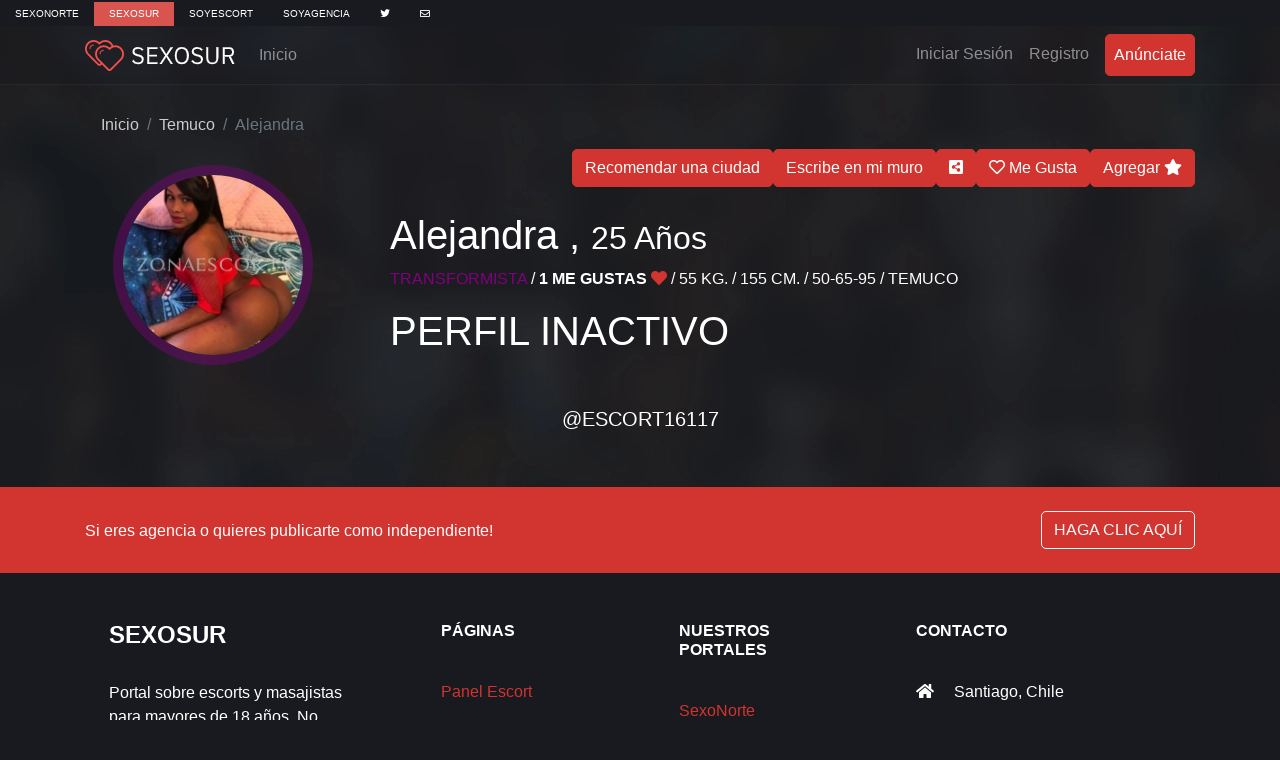

--- FILE ---
content_type: text/html; charset=UTF-8
request_url: https://www.sexosur.cl/@escort16117
body_size: 6286
content:
<!DOCTYPE html><html lang="es-CL"><head><meta charset="UTF-8"><meta http-equiv="X-UA-Compatible" content="IE=edge"><meta name="viewport" content="width=device-width, initial-scale=1, shrink-to-fit=no"><title>Alejandra (@escort16117) - Perfil de SexoSur</title><meta name="csrf-param" content="_csrf"><meta name="csrf-token" content="jQqPabJ5T91pL4uwQvut6jOialWKQQxcRFonN7uA-VXfe_pY8RAXqgRauvUmmtTSXusiMr93WHEPLEp239O_YA=="><link href="http://www.sexosur.cl/@escort16117" ref="canonical"><link href="/css/bootstrap.min.css" rel="stylesheet"><link href="https://fonts.googleapis.com/css?family=Raleway:400,600,700&amp;display=swap" rel="stylesheet"><link href="/store/vendor/zuck.js/zuck.css" rel="stylesheet"><link href="/store/vendor/zuck.js/skins/zonaescorts.css" rel="stylesheet"><link href="/store/vendor/fancybox/jquery.fancybox.min.css" rel="stylesheet"><link href="/css/fontawesome-free-5.15.4-web/css/all.min.css" rel="stylesheet"><link href="/css/main.css?v=696c11531c964" rel="stylesheet"><script async src="https://www.googletagmanager.com/gtag/js?id=UA-168045054-2"></script><script> window.dataLayer = window.dataLayer || []; function gtag(){dataLayer.push(arguments);} gtag("js", new Date()); gtag("config", "UA-168045054-2"); </script></head><body style="background-image: url(/img/bg3-blur.webp) !important;"><div style="right: 0; top:100px; max-width:700px; z-index:3; position:fixed; padding: 10px 25px 20px;"><div class="container"></div></div><style> .navbar-pages { background-color: #181a1f !important } .navbar-pages ul { list-style: none; padding: 0; margin: 0; } .navbar-pages ul li { display: inline-block; } .navbar-pages ul li.active>a { display: block; padding: 5px 15px; background-color: #d9534f; color: #fff; } .navbar-pages ul li>a { display: block; text-transform: uppercase; padding: 5px 15px; font-size: 0.6rem; color: #fff; }</style><div class="navbar-pages"><ul><li class=""><a href="https://www.sexonorte.cl/">SexoNorte</a></li><li class="active"><a href="https://www.sexosur.cl/">SexoSur</a></li><li><a href="https://soyescort.zonaescorts.cl/">SoyEscort</a></li><li><a href="https://soyagencia.zonaescorts.cl/">SoyAgencia</a></li><li><a href="https://twitter.com/zonaescortscl"><i class="fab fa-twitter"></i></a></li><li><a href="mailto:contacto@zonaescorts.cl"><i class="far fa-envelope"></i></a></li></ul></div><nav class="navbar navbar-expand-lg navbar-dark bg-transparent navbar-ze sticky-top"><div class="container"><a class="navbar-brand" href="/"><img src="/img/logo2.png"/></a><button class="navbar-toggler" type="button" data-toggle="collapse" data-target="#navbarSupportedContent" aria-controls="navbarSupportedContent" aria-expanded="false" aria-label="Toggle navigation"><span class="navbar-toggler-icon"></span></button><div class="collapse navbar-collapse" id="navbarSupportedContent"><ul class="navbar-nav mr-auto text-center"><li class="nav-item "><a class="nav-link" href="/">Inicio</a></li></ul><ul class="navbar-nav ml-auto nav-flex-icons text-center"><li class="nav-item"><a class="nav-link" href="/login"> Iniciar Sesión <span class="sr-only">(current)</span></a></li><li class="nav-item"><a class="nav-link" href="/registro"> Registro</a></li><li class="nav-item ml-2"><a class="nav-link btn btn-danger text-white" href="/anunciate"> Anúnciate</a></li></ul></div></div></nav><script> var staticLocation = {};</script><style> .masonry { width: 20%; } @media (max-width: 1024px) { .masonry { width: 33.3333333333%; } } .photos>a img { width: 100%; } @keyframes flash_border { 0% { border-color: #ee583f; } 50% { border-color: #d92d77; } 100% { border-color: #bd3381; } } @-webkit-keyframes flash_border { 0% { border-color: #ee583f; } 50% { border-color: #d92d77; } 100% { border-color: #bd3381; } } @-moz-keyframes flash_border { 0% { border-color: #ee583f; } 50% { border-color: #d92d77; } 100% { border-color: #bd3381; } } .has-story { border-color: red; animation-name: flash_border; animation-duration: 2s; animation-timing-function: linear; animation-iteration-count: infinite; -webkit-animation-name: flash_border; -webkit-animation-duration: 2s; -webkit-animation-timing-function: linear; -webkit-animation-iteration-count: infinite; -moz-animation-name: flash_border; -moz-animation-duration: 2s; -moz-animation-timing-function: linear; -moz-animation-iteration-count: infinite; } .escort-int { display: flex; justify-content: flex-end; gap: 5px; } @media (max-width: 1024px) { .escort-int { display: flex; justify-content: center; flex-wrap: wrap; } }</style><div class="container mt-3"><div class="row"><div class="col-lg-12"><nav aria-label="breadcrumb"><ol id="w0" class="breadcrumb"><li class="breadcrumb-item"><a href="/">Inicio</a></li><li class="breadcrumb-item"><a href="/escort-en-temuco">Temuco</a></li><li class="breadcrumb-item active" aria-current="page">Alejandra </li></ol></nav></div><div class="col-lg-12 col-xs-12"><div class="row"><div class="col-lg-3"><div class="card bg-transparent border-0"><div class="text-center p-3"><img id="open-story" src="https://static.zonaescorts.cl//escorts/16117/thumbnails/16117653fb519cc5be-200x200.jpg" style="border: 10px solid #80008069;" class="rounded-circle" width="200px" alt="..."></div></div></div><div class="col-lg-9"><div class="escort-int"><button class="btn btn-danger mb-1" data-toggle="modal" data-target="#recommendCityModal">Recomendar una ciudad</button><button class="btn btn-danger mb-1" data-toggle="modal" data-target="#commentModal">Escribe en mi muro</button><button id="shareButton" class="btn btn-danger mb-1"><i class="fas fa-share-alt-square"></i></button><script> document.getElementById('shareButton').addEventListener('click', function() { var compartirData = { title: 'Alejandra (@escort16117) - Perfil de SexoSur', text: 'Soy una Trans femenina jovencita, preciosa muñeca cuerpo hecho para follar, una muñeca en toda regla con una verga grande llena de leche para ti Ardiente y fogosa , tanto Activa como Pasiva Todos los servicios (francés y griego profundos, lluvias, fetiche tríos, fiesta) FOTOS REALES. Soy independiente, particular. Llámame y verás que soy una chica diferente a las demás. Me encanta lo que hago y por eso me implico al máximo en el sexo. Dime lo que te gusta y lo hacemos.¡Vamos a cumplir juntos tus más oscuras fantasías!... te espero muy caliente.', url: 'http://www.sexosur.cl/@escort16117' }; if (navigator.share) { navigator.share(compartirData) .then(function() { console.log('Contenido compartido con éxito'); }) .catch(function(error) { console.error('Error al compartir:', error); }); } else { $("#shareModal").modal(); } }); </script><form id="w1" class="p-0 m-0" action="/@escort16117" method="post"><input type="hidden" name="_csrf" value="jQqPabJ5T91pL4uwQvut6jOialWKQQxcRFonN7uA-VXfe_pY8RAXqgRauvUmmtTSXusiMr93WHEPLEp239O_YA=="><div class="invisible field-likeform-escortid required"><input type="hidden" id="likeform-escortid" class="form-control" name="LikeForm[escortId]" value="16117"><div class="invalid-feedback"></div></div><div class="invisible field-likeform-type required"><input type="hidden" id="likeform-type" class="form-control" name="LikeForm[type]" value="add"><div class="invalid-feedback"></div></div><button type="submit" class="btn btn-danger mb-1 d-block"><i class="far fa-heart"></i> Me Gusta</button></form><form id="w2" action="/@escort16117" method="post"><input type="hidden" name="_csrf" value="jQqPabJ5T91pL4uwQvut6jOialWKQQxcRFonN7uA-VXfe_pY8RAXqgRauvUmmtTSXusiMr93WHEPLEp239O_YA=="><div class="invisible field-favoriteform-escortid required"><input type="hidden" id="favoriteform-escortid" class="form-control" name="FavoriteForm[escortId]" value="16117"><div class="invalid-feedback"></div></div><div class="invisible field-favoriteform-type required"><input type="hidden" id="favoriteform-type" class="form-control" name="FavoriteForm[type]" value="add"><div class="invalid-feedback"></div></div><button type="submit" class="btn btn-danger mb-1 d-block">Agregar <i class="fa fa-star"></i></button></form></div><div class="card bg-transparent border-0"><div class="card-body"><h1>Alejandra , <small>25 Años</small></h1><p class="text-uppercase"><span style="color:purple;">TRANSFORMISTA</span> / <strong>1 Me gustas <i class="fas fa-heart text-danger"></i></strong> / 55 Kg. / 155 Cm. / 50-65-95 / Temuco</p><h1>PERFIL INACTIVO</h1></div></div></div></div></div></div><div class="row"><div class="col-lg-12 text-center "><h5 class="text-uppercase mt-4">@escort16117</h5></div></div></div><script> document.addEventListener("DOMContentLoaded", function() { var additional_services = $('#additional_services').html(); if (app.helpers.isJson(additional_services)) { additional_services = JSON.parse(additional_services); $('#additional_services').empty(); $.each(additional_services, (index, value) => { $('#additional_services').append('<div style=" font-size: .875rem; line-height: 1.5; border-radius:5px; display: inline-block;" class="btn btn-danger btn-sm mb-1 p-1" >' + value + '</div> '); }); } var included_services = $('#included_services').html(); if (app.helpers.isJson(included_services)) { included_services = JSON.parse(included_services); $('#included_services').empty(); $.each(included_services, (index, value) => { $('#included_services').append('<div style=" font-size: .875rem; line-height: 1.5; border-radius:5px; display: inline-block;" class="mb-1 p-1 btn btn-danger btn-sm mb-1 p-1" >' + value + '</div> '); }); } $('.photos').masonry({ itemSelector: '.masonry' }); $(window).scroll(() => { $('.photos').masonry({ itemSelector: '.masonry' }); }); $.ajax({ url: url.stories, type: "POST", data: { escort_id: 16117 }, success: function(response) { if (response.storyBox.length > 0) { $("#open-story").addClass('has-story'); } var that = this; that.stories = []; var storyLength = response.storyBox.length; $.each(response.storyBox, function(index, value) { var items = []; $.each(value.stories, function(index, value) { items.push({ id: value.id, type: value.type, length: value.length, src: value.src, preview: value.preview, time: value.created_at, seen: false, }); }); that.stories.push({ id: `zuck${value.escort_id}`, photo: url.storeDirectory + value.escort.thumbnail, name: value.escort.name, profileLink: "/@" + value.escort.username, lastUpdated: value.updated_at, items: items, }); if (storyLength == index + 1) { var stories = new Zuck(document.getElementById("stories"), { backNative: true, previousTap: true, profileLink: true, skin: "zonaescorts", autoFullScreen: true, avatars: true, paginationArrows: false, list: false, cubeEffect: false, localStorage: true, stories: that.stories, callbacks: { onEndItem: function(storyId, itemId) { }, onNavigateItem: function( storyId, itemId, nextStoryId, callback ) { callback(); }, onDataUpdate: function(data, callback) { callback(); }, onOpen: function(storyId, callback) { window.scrollTo(0, 0); $("body").css("overflow", "hidden"); callback(); }, onView: function(storyId) { }, onEnd: function(storyId, callback) { callback(); }, onClose: function(storyId, callback) { $("body").css("overflow", "auto"); callback(); }, }, }); } }); }, }); $("#open-story").click(function() { $(".story").click(); }); })</script><div id="stories" style="display: none;" class="storiesWrapper stories user-icon carousel snapgram"></div><footer class="page-footer font-small bg-dark text-white mt-5"><div class="bg-primary"><div class="container"><div class="row py-4 d-flex align-items-center"><div class="col-md-6 col-lg-5 text-center text-md-left mb-4 mb-md-0"><h6 class="mb-0 text-white">Si eres agencia o quieres publicarte como independiente!</h6></div><div class="col-md-6 col-lg-7 text-center text-md-right"><a href="/anunciate" class=" btn btn-outline-light">HAGA CLIC AQUÍ</a></div></div></div></div><div class="container text-center text-md-left mt-5"><div class="row mt-3"><div class="col-md-3 col-lg-4 col-xl-3 mx-auto mb-4"><h4 class="text-uppercase font-weight-bold text-white mb-0 pb-0">SEXOSUR</h4><hr class="deep-purple accent-2 mb-4 mt-0 d-inline-block mx-auto" style="width: 60px;"><p> Portal sobre escorts y masajistas para mayores de 18 años. No poseemos vinculación laboral con las anunciantes y nos limitamos exclusivamente a brindar un servicio publicitario. Somos un medio publicitario legalmente constituido. Nos reservamos el derecho a publicación. </p></div><div class="col-md-2 col-lg-2 col-xl-2 mx-auto mb-4"><h6 class="text-uppercase font-weight-bold">Páginas</h6><hr class="deep-purple accent-2 mb-4 mt-0 d-inline-block mx-auto" style="width: 60px;"><p><a href="https://soyescort.zonaescorts.cl">Panel Escort</a></p><p><a href="https://soyagencia.zonaescorts.cl">Panel Agencia</a></p><p><a href="/login">Iniciar Sesión</a></p><p><a href="/registro">Regístro</a></p><p><a href="/anunciate">Anúnciate</a></p><p><a href="/ayuda">Ayuda</a></p></div><div class="col-md-3 col-lg-2 col-xl-2 mx-auto mb-4"><h6 class="text-uppercase font-weight-bold">Nuestros Portales</h6><hr class="deep-purple accent-2 mb-4 mt-0 d-inline-block mx-auto" style="width: 60px;"><p><a href="https://www.sexonorte.cl/">SexoNorte</a></p><p><a href="https://www.zonaescorts.cl/">ZonaEscorts</a></p><p><a href="https://www.sexosur.cl/">SexoSur</a></p></div><div class="col-md-4 col-lg-3 col-xl-3 mx-auto mb-md-0 mb-4"><h6 class="text-uppercase font-weight-bold">Contacto</h6><hr class="deep-purple accent-2 mb-4 mt-0 d-inline-block mx-auto" style="width: 60px;"><p><i class="fas fa-home mr-3"></i> Santiago, Chile </p><p><i class="fas fa-envelope mr-3"></i> contacto@zonaescorts.cl </p><p><i class="fas fa-mobile mr-3" aria-hidden="true"></i> <a href="tel:+56954100003" class="">+56 9 5410 0003</a></p><p><i class="fas fa-mobile mr-3" aria-hidden="true"></i> <a href="tel:+56998450284" class="">+56 9 9845 0284</a></p><p><i class="fas fa-mobile mr-3" aria-hidden="true"></i> <a href="tel:+56950935050" class="">+56 9 5093 5050</a></p></div></div></div><div class="footer-copyright text-center py-3">© 2026 Copyright: <a href="https://www.sexosur.cl/">sexosur.cl </a></div></footer><div class="modal fade" id="buyVideoModal" tabindex="-1" role="dialog" aria-labelledby="buyVideoModalLabel" aria-hidden="true"><div class="modal-dialog" role="document"><div class="modal-content bg-dark"><div class="modal-header"><h5 class="modal-title" id="buyVideoModalLabel">Mensaje</h5><button type="button" class="close" data-dismiss="modal" aria-label="Close"><span aria-hidden="true">&times;</span></button></div><div class="modal-body" id="buyVideoModal-message"> Video agregado al carro de compras </div><div class="modal-footer" id="buyVideoModal-footer"></div></div></div></div><div class="modal fade" id="recommendCityModal" tabindex="-1" role="dialog" aria-labelledby="recommendCityModalLabel" aria-hidden="true"><div class="modal-dialog" role="document"><form id="w3" action="/@escort16117" method="post"><input type="hidden" name="_csrf" value="jQqPabJ5T91pL4uwQvut6jOialWKQQxcRFonN7uA-VXfe_pY8RAXqgRauvUmmtTSXusiMr93WHEPLEp239O_YA=="><div class="modal-content bg-dark"><div class="modal-header"><h5 class="modal-title" id="recommendCityModalLabel">Recomendar una ciudad</h5><button type="button" class="close" data-dismiss="modal" aria-label="Close"><span aria-hidden="true">&times;</span></button></div><div class="modal-body" id="recommendCityModal-message"><p> ¿Estás viendo mi perfil desde otra ciudad? ¡Puedes recomendarme tu ciudad para tenerla en cuenta y poder vernos!" </p><div class="form-group field-recommendcityform-locationid required"><label for="recommendcityform-locationid">Ubicación</label><select id="recommendcityform-locationid" class="form-control" name="RecommendCityForm[locationId]" aria-required="true"><option value="1">Puerto Montt</option><option value="2">Osorno</option><option value="3">Valdivia</option><option value="4">Punta Arenas</option><option value="5">Castro</option><option value="6">Pucon</option><option value="7">Temuco</option><option value="8">Los Angeles</option><option value="9">Chillan</option><option value="10">Concepción</option><option value="11">Talca</option><option value="12">Curico</option><option value="13">Rancagua</option><option value="14">Linares</option><option value="15">Santiago</option><option value="16">Viña del Mar</option><option value="17">Quillota</option><option value="18">Valparaiso</option><option value="19">Ovalle</option><option value="20">Arica</option><option value="21">Iquique</option><option value="22">Calama</option><option value="23">Antofagasta</option><option value="24">Copiapo</option><option value="25">Vallenar</option><option value="26">La Serena</option><option value="27">Melipilla</option><option value="28">San Fernando</option><option value="29">Caldera</option><option value="30">Los Andes</option></select><div class="invalid-feedback"></div></div></div><div class="modal-footer" id="recommendCityModal-footer"><button class="btn btn-secondary" type="button" class="close" data-dismiss="modal" aria-label="Close">Cerrar</button><button class="btn btn-danger">Recomendar</button></div></div></form>	</div></div><div class="modal fade" id="commentModal" tabindex="-1" role="dialog" aria-labelledby="commentModalLabel" aria-hidden="true"><div class="modal-dialog" role="document"><form id="w4" action="/@escort16117" method="post"><input type="hidden" name="_csrf" value="jQqPabJ5T91pL4uwQvut6jOialWKQQxcRFonN7uA-VXfe_pY8RAXqgRauvUmmtTSXusiMr93WHEPLEp239O_YA=="><div class="modal-content bg-dark"><div class="modal-header"><h5 class="modal-title" id="commentModalLabel">Dejar un comentario</h5><button type="button" class="close" data-dismiss="modal" aria-label="Close"><span aria-hidden="true">&times;</span></button></div><div class="modal-body" id="commentModal-message"><p> Tu comentario es muy importante para mí. Cuéntame cómo fue tu experiencia. </p><div class="alert alert-warning" role="alert"> Ups, parece que es necesario estar registrado para poder dejar un comentario. <div><a class="btn btn-sm btn-danger" href="/registro">Registrarse</a> <a class="btn ml-1 btn-sm btn-danger" href="/login">Iniciar Sesión</a></div></div><div class="form-group field-leaveacommentform-comment required"><label for="leaveacommentform-comment">Comentario</label><textarea id="leaveacommentform-comment" class="form-control" name="LeaveACommentForm[comment]" disabled aria-required="true"></textarea><div class="invalid-feedback"></div></div></div><div class="modal-footer" id="commentModal-footer"><button class="btn btn-secondary" type="button" class="close" data-dismiss="modal" aria-label="Close">Cerrar</button><button class="btn btn-danger" disabled>Enviar</button></div></div></form>	</div></div><div class="modal fade" id="shareModal" tabindex="-1" role="dialog" aria-labelledby="shareModalLabel" aria-hidden="true"><div class="modal-dialog" role="document"><div class="modal-content bg-dark"><div class="modal-header"><h5 class="modal-title" id="shareModalLabel">Compartir</h5><button type="button" class="close" data-dismiss="modal" aria-label="Close"><span aria-hidden="true">&times;</span></button></div><div class="modal-body text-center" id="shareModal-message"><a href="https://twitter.com/share?url=http://www.sexosur.cl/@escort16117" target="_blank" class="btn btn-info" style="background:#6CDFEA; border-color: #6CDFEA;"><i class="fa fa-twitter" aria-hidden="true"></i></a><a href="https://www.facebook.com/sharer/sharer.php?u=http://www.sexosur.cl/@escort16117" target="_blank" class="btn btn-info" style="background:#1877F2; border-color: #1877F2;"><i class="fa fa-facebook" aria-hidden="true"></i></a></div></div></div></div><script type="text/javascript"> var currentSite = 'escort/view'; </script><script src="/assets/8a94ef08/jquery.js"></script><script src="/assets/f030f38d/js/bootstrap.bundle.js"></script><script src="/assets/d7d4da8/yii.js"></script><script src="/assets/d7d4da8/yii.validation.js"></script><script src="/assets/d7d4da8/yii.activeForm.js"></script><script src="https://cdn.jsdelivr.net/npm/vanilla-lazyload@16.1.0/dist/lazyload.min.js"></script><script src="https://cdn.jsdelivr.net/npm/handlebars@latest/dist/handlebars.min.js"></script><script src="/store/vendor/fancybox/jquery.fancybox.min.js"></script><script src="/store/vendor/zuck.js/zuck.js"></script><script src="/store/vendor/masonry/masonry.pkgd.min.js"></script><script src="https://code.jquery.com/ui/1.12.1/jquery-ui.min.js"></script><script src="https://cdnjs.cloudflare.com/ajax/libs/jqueryui-touch-punch/0.2.2/jquery.ui.touch-punch.min.js"></script><script src="https://cdn.jsdelivr.net/npm/sortablejs@latest/Sortable.min.js"></script><script src="https://cdn.jsdelivr.net/npm/jquery-sortablejs@latest/jquery-sortable.min.js"></script><script src="/js/app_v2.js?v=696c11531c965"></script><script>jQuery(function ($) {jQuery('#w1').yiiActiveForm([{"id":"likeform-escortid","name":"escortId","container":".field-likeform-escortid","input":"#likeform-escortid","error":".invalid-feedback","validate":function (attribute, value, messages, deferred, $form) {yii.validation.required(value, messages, {"message":"Escort Id no puede estar vacío."});}},{"id":"likeform-type","name":"type","container":".field-likeform-type","input":"#likeform-type","error":".invalid-feedback","validate":function (attribute, value, messages, deferred, $form) {yii.validation.required(value, messages, {"message":"Type no puede estar vacío."});}}], {"errorSummary":".alert.alert-danger","errorCssClass":"is-invalid","successCssClass":"is-valid","validationStateOn":"input"});jQuery('#w2').yiiActiveForm([{"id":"favoriteform-escortid","name":"escortId","container":".field-favoriteform-escortid","input":"#favoriteform-escortid","error":".invalid-feedback","validate":function (attribute, value, messages, deferred, $form) {yii.validation.required(value, messages, {"message":"Escort Id no puede estar vacío."});}},{"id":"favoriteform-type","name":"type","container":".field-favoriteform-type","input":"#favoriteform-type","error":".invalid-feedback","validate":function (attribute, value, messages, deferred, $form) {yii.validation.required(value, messages, {"message":"Type no puede estar vacío."});}}], {"errorSummary":".alert.alert-danger","errorCssClass":"is-invalid","successCssClass":"is-valid","validationStateOn":"input"});jQuery('#w3').yiiActiveForm([{"id":"recommendcityform-locationid","name":"locationId","container":".field-recommendcityform-locationid","input":"#recommendcityform-locationid","error":".invalid-feedback","validate":function (attribute, value, messages, deferred, $form) {yii.validation.required(value, messages, {"message":"Location Id no puede estar vacío."});}}], {"errorSummary":".alert.alert-danger","errorCssClass":"is-invalid","successCssClass":"is-valid","validationStateOn":"input"});jQuery('#w4').yiiActiveForm([{"id":"leaveacommentform-comment","name":"comment","container":".field-leaveacommentform-comment","input":"#leaveacommentform-comment","error":".invalid-feedback","validate":function (attribute, value, messages, deferred, $form) {yii.validation.required(value, messages, {"message":"Comentario no puede estar vacío."});yii.validation.string(value, messages, {"message":"Comentario debe ser una cadena de caracteres.","skipOnEmpty":1});}}], {"errorSummary":".alert.alert-danger","errorCssClass":"is-invalid","successCssClass":"is-valid","validationStateOn":"input"});});</script></body></html>

--- FILE ---
content_type: text/css
request_url: https://www.sexosur.cl/store/vendor/zuck.js/zuck.css
body_size: 2527
content:
/*!************************************************************************!*\
  !*** css ./node_modules/css-loader/dist/cjs.js!./src/styles/modal.css ***!
  \************************************************************************/
  @keyframes zuckSlideTime {
    0% {
      max-width: 0;
    }
    100% {
      max-width: 100%;
    }
  }
  
  @keyframes zuckLoading {
    0% {
      transform: rotate(0deg);
    }
    100% {
      transform: rotate(360deg);
    }
  }
  
  #zuck-modal {
    outline: 0 !important;
    overflow: hidden;
    position: fixed;
    top: 0;
    left: 0;
    width: 100vw;
    height: 100%;
    background: rgba(0, 0, 0, 0.75);
    z-index: 100000;
    font-size: 14px;
    font-family: inherit;
  }
  #zuck-modal-content,
  #zuck-modal-content .story-viewer,
  #zuck-modal-content .story-viewer > .slides,
  #zuck-modal-content .story-viewer > .slides > * {
    width: 100vw;
    height: 100%;
    top: 0;
    bottom: 0;
    position: absolute;
    overflow: hidden;
  }
  #zuck-modal * {
    user-select: none;
    outline: 0;
  }
  
  #zuck-modal.with-effects {
    transform: scale(0.01);
    transform-origin: top left;
    transition: 0.25s;
  }
  #zuck-modal.with-effects.animated {
    transform: scale(1);
    border-radius: 0;
    margin-top: 0 !important;
    margin-left: 0 !important;
  }
  #zuck-modal.with-effects.closed {
    transform: translateY(100%);
  }
  
  #zuck-modal .slider {
    width: 300vw;
    height: 100%;
    top: 0;
    bottom: 0;
    left: -100vw;
    position: absolute;
  }
  #zuck-modal .slider > * {
    width: 100vw;
    height: 100%;
    top: 0;
    bottom: 0;
    position: absolute;
  }
  #zuck-modal .slider > .previous {
    left: 0;
  }
  #zuck-modal .slider > .viewing {
    left: 100vw;
  }
  #zuck-modal .slider > .next {
    left: 200vw;
  }
  #zuck-modal .slider.animated {
    -webkit-transition: -webkit-transform 0.25s linear;
    transition: -webkit-transform 0.25s linear;
    transition: transform 0.25s linear;
    transition: transform 0.25s linear, -webkit-transform 0.25s linear;
  }
  
  #zuck-modal.with-cube #zuck-modal-content {
    perspective: 1000vw;
    transform: scale(0.95);
    perspective-origin: 50% 50%;
    overflow: visible;
    transition: 0.3s;
  }
  #zuck-modal.with-cube .slider {
    transform-style: preserve-3d;
    transform: rotateY(0deg);
  }
  #zuck-modal.with-cube .slider > .previous {
    backface-visibility: hidden;
    left: 100vw;
    transform: rotateY(270deg) translateX(-50%);
    transform-origin: center left;
  }
  #zuck-modal.with-cube .slider > .viewing {
    backface-visibility: hidden;
    left: 100vw;
    transform: translateZ(50vw);
  }
  #zuck-modal.with-cube .slider > .next {
    backface-visibility: hidden;
    left: 100vw;
    transform: rotateY(-270deg) translateX(50%);
    transform-origin: top right;
  }
  
  #zuck-modal-content .story-viewer.paused.longPress .head,
  #zuck-modal-content .story-viewer.paused.longPress .slides-pointers,
  #zuck-modal-content .story-viewer.paused.longPress .tip {
    opacity: 0;
  }
  #zuck-modal-content
    .story-viewer.viewing:not(.paused):not(.stopped)
    .slides-pointers
    > *
    > .active
    > .progress {
    -webkit-animation-play-state: running;
    animation-play-state: running;
  }
  #zuck-modal-content .story-viewer.next {
    z-index: 10;
  }
  #zuck-modal-content .story-viewer.viewing {
    z-index: 5;
  }
  #zuck-modal-content .story-viewer.previous {
    z-index: 0;
  }
  #zuck-modal-content .story-viewer.muted .tip.muted,
  #zuck-modal-content .story-viewer.loading .head .loading {
    display: block;
  }
  #zuck-modal-content .story-viewer.loading .head .right .time,
  #zuck-modal-content .story-viewer.loading .head .right .close {
    display: none;
  }
  
  #zuck-modal-content .story-viewer .slides-pagination span {
    position: absolute;
    top: 50vh;
    font-size: 48px;
    color: #fff;
    line-height: 48px;
    width: 48px;
    margin: 6px;
    transform: translateY(-50%);
    z-index: 1;
    text-align: center;
  }
  
  #zuck-modal-content .story-viewer .slides-pagination .previous {
    left: 0;
  }
  
  #zuck-modal-content .story-viewer .slides-pagination .next {
    right: 0;
  }
  
  #zuck-modal-content .story-viewer .slides-pointers {
    display: table;
    table-layout: fixed;
    border-spacing: 6px;
    border-collapse: separate;
    position: absolute;
    width: 100vh;
    top: 0;
    left: calc(50vw - 50vh);
    right: calc(50vw - 50vh);
    z-index: 100020;
  }
  #zuck-modal-content .story-viewer .slides-pointers > * {
    display: table-row;
  }
  #zuck-modal-content .story-viewer .slides-pointers > * > * {
    display: table-cell;
    background: rgba(255, 255, 255, 0.5);
    border-radius: 2px;
  }
  #zuck-modal-content .story-viewer .slides-pointers > * > .seen {
    background: #fff;
  }
  #zuck-modal-content .story-viewer .slides-pointers > * > * > .progress {
    background: #fff;
    width: auto;
    max-width: 0;
    height: 2px;
    display: block;
    -webkit-animation-fill-mode: forwards;
    animation-fill-mode: forwards;
    -webkit-animation-play-state: paused;
    animation-play-state: paused;
    border-radius: 2px;
  }
  #zuck-modal-content .story-viewer .slides-pointers > * > .active > .progress {
    -webkit-animation-name: zuckSlideTime;
    animation-name: zuckSlideTime;
    -webkit-animation-timing-function: linear;
    animation-timing-function: linear;
  }
  
  #zuck-modal-content .story-viewer .head {
    position: absolute;
    height: 56px;
    left: 0;
    right: 0;
    line-height: 56px;
    z-index: 100010;
    color: #fff;
    font-size: 14px;
    text-shadow: 1px 1px 1px rgba(0, 0, 0, 0.35), 1px 0 1px rgba(0, 0, 0, 0.35);
    padding: 6px 12px;
  }
  #zuck-modal-content .story-viewer .head .item-preview {
    overflow: hidden;
    vertical-align: top;
    background-size: cover;
    width: 42px;
    height: 42px;
    display: inline-block;
    margin-right: 9px;
    border-radius: 50%;
    vertical-align: middle;
    background-repeat: no-repeat;
    background-position: center;
  }
  #zuck-modal-content .story-viewer .head .item-preview img {
    display: block;
    box-sizing: border-box;
    height: 100%;
    width: 100%;
    background-size: cover;
    background-position: center;
    object-fit: cover;
  }
  
  #zuck-modal-content .story-viewer .head .info .profile-link {
    color: #fff;
    text-decoration: none;
  }
  
  #zuck-modal-content .story-viewer .head .time {
    opacity: 0.75;
    font-weight: 500;
    font-size: 13px;
  }
  #zuck-modal-content .story-viewer .head .left {
    line-height: 1 !important;
    display: inline-block;
    margin: 6px 0;
  }
  #zuck-modal-content .story-viewer .head .left .info {
    display: inline-block;
    max-width: 30vw;
    vertical-align: middle;
  }
  #zuck-modal-content .story-viewer .head .left .info > * {
    width: 100%;
    display: inline-block;
    line-height: 21px;
  }
  #zuck-modal-content .story-viewer .head .left .info .name {
    font-weight: 500;
  }
  #zuck-modal-content .story-viewer .head .right {
    float: right;
  }
  #zuck-modal-content .story-viewer .head .right .close,
  #zuck-modal-content .story-viewer .head .back {
    font-size: 42px;
    width: 48px;
    height: 48px;
    line-height: 48px;
    cursor: pointer;
    text-align: center;
  }
  #zuck-modal-content .story-viewer .head .left .back {
    display: none;
    width: 24px;
    margin: -9px -6px 0 -6px;
  }
  #zuck-modal-content .story-viewer .head .right .time {
    display: none;
  }
  #zuck-modal-content .story-viewer .head .loading {
    display: none;
    border-radius: 50%;
    width: 30px;
    height: 30px;
    margin: 9px 0;
    border: 4px solid rgba(255, 255, 255, 0.2);
    box-sizing: border-box;
    border-top-color: #fff;
    -webkit-animation: zuckLoading 1s infinite linear;
    animation: zuckLoading 1s infinite linear;
  }
  
  #zuck-modal-content .story-viewer .head,
  #zuck-modal-content .story-viewer .slides-pointers,
  #zuck-modal-content .story-viewer .tip {
    -webkit-transition: opacity 0.5s;
    transition: opacity 0.5s;
  }
  
  #zuck-modal-content .story-viewer .slides .item {
    display: none;
    overflow: hidden;
    background: #000;
  }
  #zuck-modal-content .story-viewer .slides .item:before {
    z-index: 4;
    background: transparent;
    content: '';
    position: absolute;
    left: 0;
    right: 0;
    bottom: 0;
    top: 0;
  }
  #zuck-modal-content .story-viewer .slides .item > .media {
    height: 100%;
    position: absolute;
    left: 50%;
    -webkit-transform: translateX(-50%);
    transform: translateX(-50%);
    margin: auto;
  }
  #zuck-modal-content .story-viewer .slides .item.active,
  #zuck-modal-content .story-viewer .slides .item.active .tip.link {
    display: block;
    margin-bottom: 50px;
  }
  
  #zuck-modal-content .story-viewer .tip {
    z-index: 5;
    text-decoration: none;
    display: none;
    border-radius: 24px;
    background: rgba(0, 0, 0, 0.5);
    font-size: 16px;
    position: absolute;
    bottom: 24px;
    left: 50%;
    transform: translateX(-50%);
    z-index: 1000;
    color: #fff;
    text-align: center;
    text-transform: uppercase;
    font-weight: 500;
    padding: 12px 24px;
  }
  
  #zuck-modal.rtl {
    direction: rtl;
    left: auto;
    right: 0;
  }
  #zuck-modal.rtl.with-effects {
    transform-origin: top right;
  }
  #zuck-modal.rtl.with-effects.animated {
    margin-left: auto !important;
    margin-right: 0 !important;
  }
  #zuck-modal.rtl .slider {
    left: auto;
    right: -100vw;
  }
  #zuck-modal.rtl .slider > .previous {
    left: auto;
    right: 0;
    transform: rotateY(-270deg) translateX(50%);
  }
  #zuck-modal.rtl .slider > .viewing {
    left: auto;
    right: 100vw;
  }
  #zuck-modal.rtl .slider > .next {
    left: auto;
    right: 200vw;
  }
  #zuck-modal.rtl.with-cube .slider > .previous {
    left: auto;
    right: 100vw;
    transform-origin: center right;
  }
  #zuck-modal.rtl.with-cube .slider > .viewing {
    left: auto;
    right: 100vw;
    transform: translateZ(50vw);
  }
  #zuck-modal.rtl.with-cube .slider > .next {
    left: auto;
    right: 100vw;
    transform-origin: top left;
    transform: rotateY(270deg) translateX(-50%);
  }
  #zuck-modal.rtl #zuck-modal-content .story-viewer .slides-pagination .previous {
    left: auto;
    right: 0;
  }
  #zuck-modal.rtl #zuck-modal-content .story-viewer .slides-pagination .next {
    right: auto;
    left: 0;
  }
  #zuck-modal.rtl #zuck-modal-content .story-viewer .head .item-preview {
    margin-right: auto;
    margin-left: 9px;
  }
  #zuck-modal.rtl #zuck-modal-content .story-viewer .head .right {
    float: left;
  }
  #zuck-modal.rtl #zuck-modal-content .story-viewer .tip {
    left: auto;
    right: 50%;
    transform: translateX(50%);
  }
  
  @media (max-width: 1024px) {
    #zuck-modal-content .story-viewer .head {
      top: 3px;
    }
    #zuck-modal-content .story-viewer .head .loading {
      width: 24px;
      height: 24px;
      margin: 6px 0;
    }
    #zuck-modal-content .story-viewer .head .item-preview {
      width: 30px;
      height: 30px;
      margin-right: 9px;
    }
    #zuck-modal-content .story-viewer .head .left {
      font-size: 15px;
      margin: 15px 0;
    }
    #zuck-modal-content .story-viewer .head .left > div {
      line-height: 30px;
    }
    #zuck-modal-content .story-viewer .head .right .time {
      display: block;
      white-space: nowrap;
      font-size: 15px;
      margin: 15px 0;
      line-height: 30px;
    }
    #zuck-modal-content .story-viewer .head .left > .back {
      display: none;
      background: transparent;
      z-index: 20;
      visibility: visible;
      position: absolute;
      height: 42px;
      width: 24px;
      line-height: 36px;
      text-align: left;
      vertical-align: top;
      text-shadow: none;
    }
  
    #zuck-modal-content .story-viewer.with-back-button .head .left > .back {
      display: block;
    }
    #zuck-modal-content .story-viewer.with-back-button .head .left .item-preview {
      margin-left: 18px;
    }
  
    #zuck-modal-content .story-viewer .slides-pointers {
      width: 100vw;
      left: 0;
      right: 0;
    }
  
    #zuck-modal-content .story-viewer .tip {
      font-size: 14px;
      padding: 6px 12px;
    }
    #zuck-modal-content .story-viewer .head .left .time,
    #zuck-modal-content .story-viewer .head .right .close {
      display: none;
    }
  
    #zuck-modal.rtl #zuck-modal-content .story-viewer .head .item-preview {
      margin-right: auto;
      margin-left: 9px;
    }
    #zuck-modal.rtl #zuck-modal-content .story-viewer .head .left > .back {
      text-align: right;
    }
    #zuck-modal.rtl
      #zuck-modal-content
      .story-viewer.with-back-button
      .head
      .left
      .item-preview {
      margin-left: auto;
      margin-right: 18px;
    }
  }
  
  /*!***************************************************************************!*\
    !*** css ./node_modules/css-loader/dist/cjs.js!./src/styles/timeline.css ***!
    \***************************************************************************/
  .stories.carousel {
    white-space: nowrap;
    overflow: auto;
    -webkit-overflow-scrolling: touch;
    overflow-scrolling: touch;
    user-select: none;
  }
  .stories.carousel::-webkit-scrollbar {
    width: 0px;
    background: transparent;
  }
  .stories.carousel .story {
    display: inline-block;
    width: 18vw;
    max-width: 90px;
    margin: 0 6px;
    vertical-align: top;
  }
  .stories.carousel .story:first-child {
    margin-left: 0;
  }
  .stories.carousel .story:last-child {
    margin-right: 0;
  }
  
  .stories.carousel .story > .item-link {
    cursor: pointer;
    text-align: center;
    display: block;
  }
  .stories.carousel .story > .item-link:active > .item-preview {
    transform: scale(0.9);
  }
  .stories.carousel .story > .item-link > .item-preview {
    display: block;
    box-sizing: border-box;
    font-size: 0;
    max-height: 90px;
    height: 18vw;
    overflow: hidden;
    transition: transform 0.2s;
  }
  .stories.carousel .story > .item-link > .item-preview img {
    display: block;
    box-sizing: border-box;
    height: 100%;
    width: 100%;
    background-size: cover;
    background-position: center;
    object-fit: cover;
  }
  .stories.carousel .story > .item-link > .info {
    display: inline-block;
    margin-top: 0.5em;
    line-height: 1.2em;
    width: 100%;
    overflow: hidden;
    text-overflow: ellipsis;
  }
  .stories.carousel .story > .item-link > .info .name {
    font-weight: 300;
  }
  .stories.carousel .story > .item-link > .info .time {
    display: none;
  }
  .stories.carousel .story > .items {
    display: none;
  }
  
  .stories.list {
    white-space: nowrap;
    overflow: auto;
  }
  .stories.list .story {
    display: block;
    width: auto;
    margin: 6px;
    padding-bottom: 6px;
  }
  
  .stories.list .story > .item-link {
    text-align: left;
    display: block;
  }
  .stories.list .story > .item-link > .item-preview {
    height: 42px;
    width: 42px;
    max-width: 42px;
    margin-right: 12px;
    vertical-align: top;
    display: inline-block;
    box-sizing: border-box;
    font-size: 0;
    overflow: hidden;
  }
  .stories.list .story > .item-link > .item-preview img {
    display: block;
    box-sizing: border-box;
    height: 100%;
    width: 100%;
    background-size: cover;
    background-position: center;
  }
  .stories.list .story > .item-link > .info {
    display: inline-block;
    line-height: 1.6em;
    overflow: hidden;
    text-overflow: ellipsis;
    vertical-align: top;
  }
  .stories.list .story > .item-link > .info .name {
    font-weight: 500;
    display: block;
  }
  .stories.list .story > .item-link > .info .time {
    display: inline-block;
  }
  .stories.list .story > .items {
    display: none;
  }
  
  .stories.rtl {
    direction: rtl;
  }
  .stories.rtl.carousel .story:first-child {
    margin-left: auto;
    margin-right: 0;
  }
  .stories.rtl.carousel .story:last-child {
    margin-right: auto;
    margin-left: 0;
  }
  .stories.rtl.list .story > .item-link {
    text-align: right;
  }
  .stories.rtl.list .story > .item-link > .item-preview {
    margin-right: auto;
    margin-left: 12px;
  }
  
  /*!************************************************************************!*\
    !*** css ./node_modules/css-loader/dist/cjs.js!./src/styles/index.css ***!
    \************************************************************************/
  
  

--- FILE ---
content_type: text/css
request_url: https://www.sexosur.cl/store/vendor/zuck.js/skins/zonaescorts.css
body_size: 52
content:
.stories.zonaescorts .story > .item-link {
  text-decoration: none;
  color: #333;
}
.stories.zonaescorts .story > .item-link > .item-preview {
  border-radius: 50%;
  padding: 2px;
  background: #3b5998;
}
.stories.zonaescorts .story > .item-link > .item-preview img {
  border-radius: 50%;
  border: 3px solid #fff;
}

.stories.zonaescorts .story.seen {
  opacity: 0.5;
}
.stories.zonaescorts .story.seen > a > .item-preview {
  background: #999;
}

#zuck-modal-content .story-viewer .slides-pointers > * > .seen {
  background: #d9534f;
}
#zuck-modal-content .story-viewer .slides-pointers > * > * > .progress {
  background: #d9534f;
  height: 5px;
}


--- FILE ---
content_type: application/javascript; charset=utf-8
request_url: https://cdn.jsdelivr.net/npm/jquery-sortablejs@latest/jquery-sortable.min.js
body_size: -45
content:
/**
 * Minified by jsDelivr using Terser v5.37.0.
 * Original file: /npm/jquery-sortablejs@1.0.1/jquery-sortable.js
 *
 * Do NOT use SRI with dynamically generated files! More information: https://www.jsdelivr.com/using-sri-with-dynamic-files
 */
!function(e){"use strict";var t,r;if("function"==typeof define&&define.amd)try{define(["sortablejs","jquery"],(function(i,n){t=i,r=n,o(),e(i,n)}))}catch(e){o()}else{if("object"==typeof exports)try{t=require("sortablejs"),r=require("jquery")}catch(e){}"function"!=typeof jQuery&&"function"!=typeof $||(r=jQuery||$),"undefined"!=typeof Sortable&&(t=Sortable),o(),e(t,r)}function o(){if(!r)throw new Error("jQuery is required for jquery-sortablejs");if(!t)throw new Error("SortableJS is required for jquery-sortablejs (https://github.com/SortableJS/Sortable)")}}((function(e,t){"use strict";t.fn.sortable=function(r){var o,i=arguments;return this.each((function(){var n=t(this),a=n.data("sortable");a||!(r instanceof Object)&&r?a&&("destroy"===r?(a.destroy(),n.removeData("sortable")):"widget"===r?o=a:"function"==typeof a[r]?o=a[r].apply(a,[].slice.call(i,1)):r in a.options&&(o=a.option.apply(a,i))):(a=new e(this,r),n.data("sortable",a))})),void 0===o?this:o}}));
//# sourceMappingURL=/sm/3f7db2cb7b21dbbc06a49ff466ed4a3fb54f24f1f57e5d0ae771b1ebccf15d9f.map